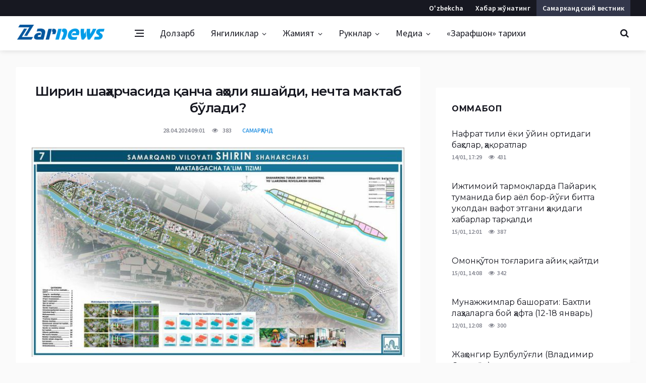

--- FILE ---
content_type: text/html; charset=UTF-8
request_url: https://zarnews.uz/post/shirin-shaharchasida-qancha-aholi-yashaydi-nechta-maktab-boladi
body_size: 11451
content:
<!DOCTYPE html>
<html lang="uz">
<head>
    <meta charset="UTF-8">
    <meta http-equiv="X-UA-Compatible" content="IE=edge">
    <meta name="viewport" content="width=device-width, initial-scale=1, maximum-scale=1, user-scalable=no">

    <meta property="og:url" content="https://zarnews.uz/post/shirin-shaharchasida-qancha-aholi-yashaydi-nechta-maktab-boladi">
    <meta property="og:title" content="Ширин шаҳарчасида қанча аҳоли яшайди, нечта мактаб бўлади?">
    <meta property="og:description" content="Ширин шаҳарчасининг мастер режасига асосан массивда 12-52 қаватли тураржойлар қурилиб, 180 минг аҳоли истиқомат қилиши">
    <meta property="og:image" content="https://static.zarnews.uz/crop/c/0/736_736_80_c0ba222aa6a38bd6b1c8a818cb26912e.jpg?img=self&v=1714276923">
    <meta property="og:type" content="article"/>

    <meta name="description" content="Ширин шаҳарчасининг мастер режасига асосан массивда 12-52 қаватли тураржойлар қурилиб, 180 минг аҳоли истиқомат қилиши">
    <meta name="keywords" content="аҳоли сони, Ширин массиви">

    <link rel="apple-touch-icon" sizes="180x180" href="https://static.zarnews.uz/assets/6acbb2c1/img/favicon/apple-touch-icon.png">
    <link rel="icon" type="image/png" sizes="32x32" href="https://static.zarnews.uz/assets/6acbb2c1/img/favicon/favicon-32x32.png">
    <link rel="icon" type="image/png" sizes="16x16" href="https://static.zarnews.uz/assets/6acbb2c1/img/favicon/favicon-16x16.png">
    <link rel="manifest" href="https://static.zarnews.uz/assets/6acbb2c1/img/favicon/site.webmanifest">
    <link rel="mask-icon" href="https://static.zarnews.uz/assets/6acbb2c1/img/favicon/safari-pinned-tab.svg" color="#5bbad5">
    <meta name="msapplication-TileColor" content="#2b5797">
    <meta name="theme-color" content="#2D95E3">

    <link rel="canonical" href="https://zarnews.uz/post/shirin-shaharchasida-qancha-aholi-yashaydi-nechta-maktab-boladi"/>

    <title>Ширин шаҳарчасида қанча аҳоли яшайди, нечта мактаб бўлади? - zarnews.uz</title>

    <meta name="csrf-param" content="_csrf">
<meta name="csrf-token" content="MtzdOiWhSAel-jmwI1iAju167oWnPf69R35dLu0Apbt0i5prdPApb5DDXMlOHOrG2jLYs8VSt4QKIQR72nrm1w==">

<link href="https://static.zarnews.uz/assets/6c9b27c9/css/style.css?v=1561656128" rel="stylesheet">
<link href="https://fonts.googleapis.com/css?family=Montserrat:400,500,600,700%7CSource+Sans+Pro:400,600,700" rel="stylesheet">
<link href="https://static.zarnews.uz/assets/6acbb2c1/css/bootstrap.min.css?v=1545387134" rel="stylesheet">
<link href="https://static.zarnews.uz/assets/6acbb2c1/css/animation.css?v=1545658301" rel="stylesheet">
<link href="https://static.zarnews.uz/assets/6acbb2c1/css/fontello.css?v=1546946867" rel="stylesheet">
<link href="https://static.zarnews.uz/assets/6acbb2c1/css/fontello-ie7.css?v=1546946867" rel="stylesheet">
<link href="https://static.zarnews.uz/assets/6acbb2c1/css/style.min.css?v=1545992923" rel="stylesheet">
<link href="https://static.zarnews.uz/assets/6acbb2c1/css/custom.css?v=1588964017" rel="stylesheet">
<script>var globalVars={"l":"cy-UZ","a":"https:\/\/api.zarnews.uz\/v1","d":false,"typo":"\/site\/typo","m":{"typo":"Iltimos xatoni belgilang!"},"u":"8c4fb48c42febd7353950bbcd9f9d3d6","p":"662dc991f2750850b21afab4","c":"5c0a33f82e9a8301b902fe62"};</script>    <script src="https://static.zarnews.uz/assets/6acbb2c1/js/lazysizes.min.js"></script>
</head>
<body class="bg-light style-default style-rounded">
<div class="loader-mask">
    <div class="loader">
        <div></div>
    </div>
</div>
<div class="content-overlay"></div>
<header class="sidenav" id="sidenav">
    <div class="sidenav__switch">
        <ul class="mobile_menu">
                                                <li><a href="https://zarnews.uz/uz/">O'zbekcha</a></li>
                
                <li class="domain">
                    <a href="https://sv.zarnews.uz/">Самаркандский вестник</a>
                </li>

                    </ul>
    </div>
    <!-- close -->
    <div class="sidenav__close">
        <button class="sidenav__close-button" id="sidenav__close-button" aria-label="close sidenav">
            <i class="ui-close sidenav__close-icon"></i>
        </button>
    </div>

    <!-- Nav -->
    <nav class="sidenav__menu-container">
        <ul class="sidenav__menu" role="menubar">
            <li>
                <a href="/yangiliklar" class="sidenav__menu-url">
                    Барчаси                </a>
            </li>
                            <li>
                    <a href="https://zarnews.uz/dolzarb" class="sidenav__menu-url">
                        Долзарб                    </a>

                                    </li>
                            <li>
                    <a href="https://zarnews.uz/yangiliklar" class="sidenav__menu-url">
                        Янгиликлар                    </a>

                                            <button class="sidenav__menu-toggle"
                                aria-haspopup="true"
                                aria-label="Open dropdown">
                            <i class="ui-arrow-down"></i>
                        </button>
                        <ul class="sidenav__menu-dropdown">
                                                                                            <li>
                                    <a class="sidenav__menu-url" href="https://zarnews.uz/samarqand">
                                        Самарқанд                                    </a>
                                </li>
                                                                                            <li>
                                    <a class="sidenav__menu-url" href="https://zarnews.uz/ozbekiston">
                                        Ўзбекистон                                    </a>
                                </li>
                                                                                            <li>
                                    <a class="sidenav__menu-url" href="https://zarnews.uz/xorij">
                                        Хориж                                    </a>
                                </li>
                                                                                            <li>
                                    <a class="sidenav__menu-url" href="https://zarnews.uz/siyosat">
                                        Сиёсат                                    </a>
                                </li>
                                                                                            <li>
                                    <a class="sidenav__menu-url" href="https://zarnews.uz/iqtisodiyot">
                                        Иқтисодиёт                                    </a>
                                </li>
                                                                                            <li>
                                    <a class="sidenav__menu-url" href="https://zarnews.uz/qishloq-xojaligi">
                                        Қишлоқ хўжалиги                                    </a>
                                </li>
                                                    </ul>
                                    </li>
                            <li>
                    <a href="https://zarnews.uz/jamiyat" class="sidenav__menu-url">
                        Жамият                    </a>

                                            <button class="sidenav__menu-toggle"
                                aria-haspopup="true"
                                aria-label="Open dropdown">
                            <i class="ui-arrow-down"></i>
                        </button>
                        <ul class="sidenav__menu-dropdown">
                                                                                            <li>
                                    <a class="sidenav__menu-url" href="https://zarnews.uz/ta-lim">
                                        Таълим                                    </a>
                                </li>
                                                                                            <li>
                                    <a class="sidenav__menu-url" href="https://zarnews.uz/madaniyat">
                                        Маданият                                    </a>
                                </li>
                                                                                            <li>
                                    <a class="sidenav__menu-url" href="https://zarnews.uz/salomatlik">
                                        Саломатлик                                    </a>
                                </li>
                                                                                            <li>
                                    <a class="sidenav__menu-url" href="https://zarnews.uz/hodisa">
                                        Ҳодиса                                    </a>
                                </li>
                                                                                            <li>
                                    <a class="sidenav__menu-url" href="https://zarnews.uz/sport-xabarlari">
                                        Спорт                                    </a>
                                </li>
                                                                                            <li>
                                    <a class="sidenav__menu-url" href="https://zarnews.uz/sayohat">
                                        Саёҳат                                    </a>
                                </li>
                                                                                            <li>
                                    <a class="sidenav__menu-url" href="https://zarnews.uz/afisha">
                                        Афиша                                    </a>
                                </li>
                                                                                            <li>
                                    <a class="sidenav__menu-url" href="https://zarnews.uz/qonun-va-hujjatlar">
                                        Қонун ва ҳужжатлар                                    </a>
                                </li>
                                                                                            <li>
                                    <a class="sidenav__menu-url" href="https://zarnews.uz/yo-riqnoma">
                                        Йўриқнома                                    </a>
                                </li>
                                                    </ul>
                                    </li>
                            <li>
                    <a href="https://zarnews.uz/ruknlar" class="sidenav__menu-url">
                        Рукнлар                    </a>

                                            <button class="sidenav__menu-toggle"
                                aria-haspopup="true"
                                aria-label="Open dropdown">
                            <i class="ui-arrow-down"></i>
                        </button>
                        <ul class="sidenav__menu-dropdown">
                                                                                            <li>
                                    <a class="sidenav__menu-url" href="https://zarnews.uz/saylov">
                                        Сайлов                                    </a>
                                </li>
                                                                                            <li>
                                    <a class="sidenav__menu-url" href="https://zarnews.uz/mutolaa">
                                        Мутолаа                                    </a>
                                </li>
                                                                                            <li>
                                    <a class="sidenav__menu-url" href="https://zarnews.uz/maslahat">
                                        Маслаҳат                                    </a>
                                </li>
                                                                                            <li>
                                    <a class="sidenav__menu-url" href="https://zarnews.uz/soragan-edingiz">
                                        Сўраган эдингиз                                    </a>
                                </li>
                                                                                            <li>
                                    <a class="sidenav__menu-url" href="https://zarnews.uz/zarnewsda-suhbat">
                                        Zarnews'да суҳбат                                    </a>
                                </li>
                                                                                            <li>
                                    <a class="sidenav__menu-url" href="https://zarnews.uz/jinoyatvajazo">
                                        Жиноят ва жазо                                    </a>
                                </li>
                                                                                            <li>
                                    <a class="sidenav__menu-url" href="https://zarnews.uz/tijorat">
                                        Тижорат                                    </a>
                                </li>
                                                                                                                            <li>
                                    <a class="sidenav__menu-url" href="https://zarnews.uz/oqing-qiziq">
                                        Ўқинг, қизиқ!                                    </a>
                                </li>
                                                                                            <li>
                                    <a class="sidenav__menu-url" href="https://zarnews.uz/covid-19">
                                        COVID-19                                    </a>
                                </li>
                                                    </ul>
                                    </li>
                            <li>
                    <a href="https://zarnews.uz/media" class="sidenav__menu-url">
                        Медиа                    </a>

                                            <button class="sidenav__menu-toggle"
                                aria-haspopup="true"
                                aria-label="Open dropdown">
                            <i class="ui-arrow-down"></i>
                        </button>
                        <ul class="sidenav__menu-dropdown">
                                                                                            <li>
                                    <a class="sidenav__menu-url" href="https://zarnews.uz/fotoxabarlar">
                                        Фотохабарлар                                    </a>
                                </li>
                                                                                            <li>
                                    <a class="sidenav__menu-url" href="https://zarnews.uz/videoxabarlar">
                                        Видеохабарлар                                    </a>
                                </li>
                                                                                            <li>
                                    <a class="sidenav__menu-url" href="https://zarnews.uz/audioxabarlar">
                                        Аудио хабарлар                                    </a>
                                </li>
                                                    </ul>
                                    </li>
                            <li>
                    <a href="https://zarnews.uz/zarafshon-tarixi" class="sidenav__menu-url">
                        «Зарафшон» тарихи                    </a>

                                    </li>
                    </ul>
    </nav>

    <div class="socials sidenav__socials">
        <div class="widget">
            <div class="row row-16">
    <div class="socials socials--large socials--rounded">
        <a target="_blank" href="https://play.google.com/store/apps/details?id=uz.zarnews.app" class="social social-android" aria-label="android">
            
        </a>
        <a target="_blank" href="http://facebook.com/zarnews.uz/" class="social social-facebook" aria-label="facebook">
            <i class="ui-facebook"></i>
        </a>
        <a target="_blank" href="https://t.me/zarnews_uz" class="social social-telegram" aria-label="telegram">
            <i class="ui-paper-plane"></i>
        </a>
        <a target="_blank" href="https://www.youtube.com/zarnewsuz" class="social social-youtube" aria-label="youtube">
            <i class="ui-youtube-play"></i>
        </a>

    </div>
</div>        </div>
    </div>
</header> <!-- end sidenav -->
<main class="main oh" id="main">
    <!--<div class="alert-info text-center py-2">
    <div class="container">
        <div class="row">
            <div class="col-lg-12">
                <div class="alert-box d-none" data-cookie="_and" data-count="1">
                <?/*= __('Android qurilmalar uchun {b}Zarnews.uz mobil ilovasi{bc}.', ['b' => "<strong>", 'bc' => "</strong>"]) */?>
                    <a href="https://play.google.com/store/apps/details?id=uz.zarnews.app" class="btn btn-lg btn-color ml-3">
                        <?/*= __('Yuklab olish') */?>
                    </a>
                    <span class="btn-close clickable ml-3">x</span>
                </div>
            </div>
        </div>
    </div>
</div>-->
<!-- Top Bar -->
<div class="top-bar d-none d-lg-block d-md-block">
    <div class="container">
        <div class="row">

            <!-- Top menu -->
            <div class="col-lg-6">

            </div>

            <!-- Socials -->
            <div class="col-lg-6 right">
                <ul class="top-menu top-menu-right">
                    
                        <li class="domain">
                            <a href="https://sv.zarnews.uz/">Самаркандский вестник</a>
                        </li>
                        <li>
                            <a href="/contact">Хабар жўнатинг</a>
                        </li>

                                                    <li>
                                <a href="/uz/post/shirin-shaharchasida-qancha-aholi-yashaydi-nechta-maktab-boladi">O'zbekcha</a>
                            </li>
                        
                    
                </ul>
            </div>

        </div>
    </div>
</div> <!-- end top bar -->
<!-- Navigation -->
<header class="nav">
    <div class="nav__holder nav--sticky">
        <div class="container relative">
            <div class="flex-parent">
                <!-- Side Menu Button -->
                <button class="nav-icon-toggle" id="nav-icon-toggle" aria-label="Open side menu">
                    <span class="nav-icon-toggle__box">
                      <span class="nav-icon-toggle__inner"></span>
                    </span>
                </button>

                <!-- Logo -->
                <a href="/" class="logo">
                                        <img class="logo__img" src="https://static.zarnews.uz/assets/6acbb2c1/img/logo_zarafshon.png"
                         alt="Zarafshon">
                </a>

                <!-- Nav-wrap -->
                <nav class="flex-child nav__wrap d-none d-lg-block">
                    <ul class="nav__menu">
                        <li>
                            <a href="/yangiliklar" class="feed">
                              <span class="nav-icon-toggle__box">
                                <span class="nav-icon-toggle__inner"></span>
                              </span>
                            </a>
                        </li>
                                                                                <li class="">
                                <a href="https://zarnews.uz/dolzarb">Долзарб</a>
                                                            </li>
                                                                                <li class="nav__dropdown">
                                <a href="https://zarnews.uz/yangiliklar">Янгиликлар</a>
                                                                    <ul class="nav__dropdown-menu">
                                                                                                                                <li>
                                                <a href="https://zarnews.uz/samarqand">
                                                    Самарқанд                                                </a>
                                            </li>
                                                                                                                                <li>
                                                <a href="https://zarnews.uz/ozbekiston">
                                                    Ўзбекистон                                                </a>
                                            </li>
                                                                                                                                <li>
                                                <a href="https://zarnews.uz/xorij">
                                                    Хориж                                                </a>
                                            </li>
                                                                                                                                <li>
                                                <a href="https://zarnews.uz/siyosat">
                                                    Сиёсат                                                </a>
                                            </li>
                                                                                                                                <li>
                                                <a href="https://zarnews.uz/iqtisodiyot">
                                                    Иқтисодиёт                                                </a>
                                            </li>
                                                                                                                                <li>
                                                <a href="https://zarnews.uz/qishloq-xojaligi">
                                                    Қишлоқ хўжалиги                                                </a>
                                            </li>
                                                                            </ul>
                                                            </li>
                                                                                <li class="nav__dropdown">
                                <a href="https://zarnews.uz/jamiyat">Жамият</a>
                                                                    <ul class="nav__dropdown-menu">
                                                                                                                                <li>
                                                <a href="https://zarnews.uz/ta-lim">
                                                    Таълим                                                </a>
                                            </li>
                                                                                                                                <li>
                                                <a href="https://zarnews.uz/madaniyat">
                                                    Маданият                                                </a>
                                            </li>
                                                                                                                                <li>
                                                <a href="https://zarnews.uz/salomatlik">
                                                    Саломатлик                                                </a>
                                            </li>
                                                                                                                                <li>
                                                <a href="https://zarnews.uz/hodisa">
                                                    Ҳодиса                                                </a>
                                            </li>
                                                                                                                                <li>
                                                <a href="https://zarnews.uz/sport-xabarlari">
                                                    Спорт                                                </a>
                                            </li>
                                                                                                                                <li>
                                                <a href="https://zarnews.uz/sayohat">
                                                    Саёҳат                                                </a>
                                            </li>
                                                                                                                                <li>
                                                <a href="https://zarnews.uz/afisha">
                                                    Афиша                                                </a>
                                            </li>
                                                                                                                                <li>
                                                <a href="https://zarnews.uz/qonun-va-hujjatlar">
                                                    Қонун ва ҳужжатлар                                                </a>
                                            </li>
                                                                                                                                <li>
                                                <a href="https://zarnews.uz/yo-riqnoma">
                                                    Йўриқнома                                                </a>
                                            </li>
                                                                            </ul>
                                                            </li>
                                                                                <li class="nav__dropdown">
                                <a href="https://zarnews.uz/ruknlar">Рукнлар</a>
                                                                    <ul class="nav__dropdown-menu">
                                                                                                                                <li>
                                                <a href="https://zarnews.uz/saylov">
                                                    Сайлов                                                </a>
                                            </li>
                                                                                                                                <li>
                                                <a href="https://zarnews.uz/mutolaa">
                                                    Мутолаа                                                </a>
                                            </li>
                                                                                                                                <li>
                                                <a href="https://zarnews.uz/maslahat">
                                                    Маслаҳат                                                </a>
                                            </li>
                                                                                                                                <li>
                                                <a href="https://zarnews.uz/soragan-edingiz">
                                                    Сўраган эдингиз                                                </a>
                                            </li>
                                                                                                                                <li>
                                                <a href="https://zarnews.uz/zarnewsda-suhbat">
                                                    Zarnews'да суҳбат                                                </a>
                                            </li>
                                                                                                                                <li>
                                                <a href="https://zarnews.uz/jinoyatvajazo">
                                                    Жиноят ва жазо                                                </a>
                                            </li>
                                                                                                                                <li>
                                                <a href="https://zarnews.uz/tijorat">
                                                    Тижорат                                                </a>
                                            </li>
                                                                                                                                                                            <li>
                                                <a href="https://zarnews.uz/oqing-qiziq">
                                                    Ўқинг, қизиқ!                                                </a>
                                            </li>
                                                                                                                                <li>
                                                <a href="https://zarnews.uz/covid-19">
                                                    COVID-19                                                </a>
                                            </li>
                                                                            </ul>
                                                            </li>
                                                                                <li class="nav__dropdown">
                                <a href="https://zarnews.uz/media">Медиа</a>
                                                                    <ul class="nav__dropdown-menu">
                                                                                                                                <li>
                                                <a href="https://zarnews.uz/fotoxabarlar">
                                                    Фотохабарлар                                                </a>
                                            </li>
                                                                                                                                <li>
                                                <a href="https://zarnews.uz/videoxabarlar">
                                                    Видеохабарлар                                                </a>
                                            </li>
                                                                                                                                <li>
                                                <a href="https://zarnews.uz/audioxabarlar">
                                                    Аудио хабарлар                                                </a>
                                            </li>
                                                                            </ul>
                                                            </li>
                                                                                <li class="">
                                <a href="https://zarnews.uz/zarafshon-tarixi">«Зарафшон» тарихи</a>
                                                            </li>
                                            </ul> <!-- end menu -->
                </nav> <!-- end nav-wrap -->

                <!-- Nav Right -->
                <div class="nav__right">
                    <!-- Search -->
                    <div class="nav__right-item nav__search">
                        <a href="#" class="nav__search-trigger" id="nav__search-trigger">
                            <i class="ui-search nav__search-trigger-icon"></i>
                        </a>
                        <div class="nav__search-box" id="nav__search-box">
                            <form class="nav__search-form" action="/search" method="get">
                                <input type="text" placeholder="Қидирув..."
                                       class="nav__search-input" name="q">
                                <button type="submit" class="search-button btn btn-lg btn-color btn-button">
                                    <i class="ui-search nav__search-icon"></i>
                                </button>
                            </form>
                        </div>
                    </div>

                </div> <!-- end nav right -->

            </div> <!-- end flex-parent -->
        </div> <!-- end container -->

    </div>
</header> <!-- end navigation -->

    <div class="container">
        <div class="row">
            <div class="col-md-12">
                            </div>
        </div>
    </div>
    <div class="main-container container mt-32" id="main-container">
    <div class="row">
        <div class="col-lg-8 blog__content mb-40">
            <div class="content-box">
    <article class="entry mb-0 ">

        <div class="single-post__entry-header entry__header">

                                        <h1 class="single-post__entry-title">
                    Ширин шаҳарчасида қанча аҳоли яшайди, нечта мактаб бўлади?                </h1>
                        <div class="entry__meta-holder">
                <ul class="entry__meta">
                    <li class="entry__meta-date">
                        28.04.2024 09:01                    </li>
                    <li class="entry__meta-views">
                        <i class="ui-eye"></i>
                        <span>383</span>
                    </li>
                                            <li class="entry__meta-comments">
                            <a href="https://zarnews.uz/samarqand">
                                Самарқанд                            </a>
                        </li>
                                    </ul>

            </div>
        </div> <!-- end entry header -->
                                <div class="entry__img-holder">
                                                            <img src="https://static.zarnews.uz/crop/c/0/720__80_c0ba222aa6a38bd6b1c8a818cb26912e.jpg?img=self&v=1714276923"
                             class="entry__img" alt="">
                                                                        </div>
        
        <div class="entry__article-wrap" id="entry__article-wrap">

            <!-- Share -->
            <div class="entry__share" id="entry__share" style="position: relative;">
                <div class="sticky-col" style="">
                    <!--noindex--><div class="socials socials--rounded socials--large"><a class="social social-telegram" href="https://telegram.me/share/url?url=https%3A%2F%2Fzarnews.uz%2Feeo" rel="noopener" role="sharer" target="_blank"><i class="ui-paper-plane"></i>Telegram</a><a class="social social-facebook" href="http://www.facebook.com/sharer.php?u=https%3A%2F%2Fzarnews.uz%2Feeo" rel="noopener" role="sharer" target="_blank"><i class="ui-facebook"></i>Facebook</a><a class="social social-twitter" href="http://twitter.com/share?url=https%3A%2F%2Fzarnews.uz%2Feeo&amp;text=%D0%A8%D0%B8%D1%80%D0%B8%D0%BD+%D1%88%D0%B0%D2%B3%D0%B0%D1%80%D1%87%D0%B0%D1%81%D0%B8%D0%BD%D0%B8%D0%BD%D0%B3+%D0%BC%D0%B0%D1%81%D1%82%D0%B5%D1%80+%D1%80%D0%B5%D0%B6%D0%B0%D1%81%D0%B8%D0%B3%D0%B0+%D0%B0%D1%81%D0%BE%D1%81%D0%B0%D0%BD+%D0%BC%D0%B0%D1%81%D1%81%D0%B8%D0%B2%D0%B4%D0%B0+12-52+%D2%9B%D0%B0%D0%B2%D0%B0%D1%82%D0%BB%D0%B8+%D1%82%D1%83%D1%80%D0%B0%D1%80%D0%B6%D0%BE%D0%B9%D0%BB%D0%B0%D1%80+%D2%9B%D1%83%D1%80%D0%B8%D0%BB%D0%B8%D0%B1%2C+180+%D0%BC%D0%B8%D0%BD%D0%B3+%D0%B0%D2%B3%D0%BE%D0%BB%D0%B8+%D0%B8%D1%81%D1%82%D0%B8%D2%9B%D0%BE%D0%BC%D0%B0%D1%82+%D2%9B%D0%B8%D0%BB%D0%B8%D1%88%D0%B8+%D0%BA%D1%9E%D0%B7%D0%B4%D0%B0+%D1%82%D1%83%D1%82%D0%B8%D0%BB%D0%B3%D0%B0%D0%BD.+%D0%9C%D0%B0%D1%8A%D0%BB%D1%83%D0%BC%D0%BE%D1%82+%D1%83%D1%87%D1%83%D0%BD+%D1%82%D0%B0%D2%9B%D2%9B%D0%BE%D1%81%D0%BB%D0%B0%D1%88..." rel="noopener" role="sharer" target="_blank"><i class="ui-twitter"></i>Twitter</a><a class="social social-odnoklassniki" href="https://connect.ok.ru/offer?url=https%3A%2F%2Fzarnews.uz%2Feeo&amp;title=%D0%A8%D0%B8%D1%80%D0%B8%D0%BD+%D1%88%D0%B0%D2%B3%D0%B0%D1%80%D1%87%D0%B0%D1%81%D0%B8%D0%B4%D0%B0+%D2%9B%D0%B0%D0%BD%D1%87%D0%B0+%D0%B0%D2%B3%D0%BE%D0%BB%D0%B8+%D1%8F%D1%88%D0%B0%D0%B9%D0%B4%D0%B8%2C+%D0%BD%D0%B5%D1%87%D1%82%D0%B0+%D0%BC%D0%B0%D0%BA%D1%82%D0%B0%D0%B1+%D0%B1%D1%9E%D0%BB%D0%B0%D0%B4%D0%B8%3F&amp;description=%D0%A8%D0%B8%D1%80%D0%B8%D0%BD+%D1%88%D0%B0%D2%B3%D0%B0%D1%80%D1%87%D0%B0%D1%81%D0%B8%D0%BD%D0%B8%D0%BD%D0%B3+%D0%BC%D0%B0%D1%81%D1%82%D0%B5%D1%80+%D1%80%D0%B5%D0%B6%D0%B0%D1%81%D0%B8%D0%B3%D0%B0+%D0%B0%D1%81%D0%BE%D1%81%D0%B0%D0%BD+%D0%BC%D0%B0%D1%81%D1%81%D0%B8%D0%B2%D0%B4%D0%B0+12-52+%D2%9B%D0%B0%D0%B2%D0%B0%D1%82%D0%BB%D0%B8+%D1%82%D1%83%D1%80%D0%B0%D1%80%D0%B6%D0%BE%D0%B9%D0%BB%D0%B0%D1%80+%D2%9B%D1%83%D1%80%D0%B8%D0%BB%D0%B8%D0%B1%2C+180+%D0%BC%D0%B8%D0%BD%D0%B3+%D0%B0%D2%B3%D0%BE%D0%BB%D0%B8+%D0%B8%D1%81%D1%82%D0%B8%D2%9B%D0%BE%D0%BC%D0%B0%D1%82+%D2%9B%D0%B8%D0%BB%D0%B8%D1%88%D0%B8+%D0%BA%D1%9E%D0%B7%D0%B4%D0%B0+%D1%82%D1%83%D1%82%D0%B8%D0%BB%D0%B3%D0%B0%D0%BD.+%D0%9C%D0%B0%D1%8A%D0%BB%D1%83%D0%BC%D0%BE%D1%82+%D1%83%D1%87%D1%83%D0%BD+%D1%82%D0%B0%D2%9B%D2%9B%D0%BE%D1%81%D0%BB%D0%B0%D1%88...&amp;imageUrl=https%3A%2F%2Fstatic.zarnews.uz%2Fcrop%2Fc%2F0%2F736_736_80_c0ba222aa6a38bd6b1c8a818cb26912e.jpg%3Fimg%3Dself%26v%3D1714276923" rel="noopener" role="sharer" target="_blank"><i class="ui-odnoklassniki"></i>Odnoklassniki</a></div><!--/noindex-->                </div>
            </div> <!-- share -->

            <div class="entry__article" id="">
                <p style="text-align: justify;">Ширин шаҳарчасининг мастер режасига асосан массивда 12-52 қаватли тураржойлар қурилиб, 180 минг аҳоли истиқомат қилиши кўзда тутилган. Маълумот учун таққослаш мумкин, Оқдарё туманда ҳозирги кунда 170 минг атрофида аҳоли истиқомат қилади.</p>
<p style="text-align: justify;">Ширин шаҳарчасида 1320 ва 1650 ўринли 12 та LEGO усулида умумтаълим мактаблари қурилади. Худди шундай 30 та 400 ўринли давлат боғчалари қурилиши режалаштирилган.</p>
<p style="text-align: justify;">Учта тиббиёт бирлашмаси, тўртта хусусий клиника, иккита олий ўқув юрти, иккита IT парк бўлади.</p>
<p style="text-align: justify;">Шаҳарчанинг умумий майдони қарийб 10 км узунликда бўлиб, 665 гектар майдонни эгаллайди. Жами бино ва иншоотлар шаҳарчанинг 20 фоизини ташкил <a href="https://t.me/shirinshaharchasi/29?single">қилади.</a>&nbsp;&nbsp;&nbsp;</p>                                <!-- tags -->
                                    <div class="entry__tags">
                        <i class="ui-tags"></i>
                        <span class="entry__tags-label">Теглар:</span>
                                                    <a href="/tag/aholi-soni" rel="tag">аҳоли сони</a>
                                                    <a href="/tag/shirin-massivi" rel="tag">Ширин массиви</a>
                                            </div><!-- Tags end -->
                            </div> <!-- end entry article -->
        </div> <!-- end entry article wrap -->
                <div class="text-center">
            <a href="https://t.me/zarnews_uz" target="_blank"
               class="d-block d-md-none d-lg-none btn btn-lg btn-color btn-wide btn-tg">
                <i class="ui-paper-plane"></i> <span>Каналга</span> қўшилинг <span>&nbsp</span>
            </a>
            <a href="https://t.me/zarnews_uz" target="_blank"
               class="d-none d-md-block d-lg-block btn btn-lg btn-color btn-wide btn-tg">
                <i class="ui-paper-plane"></i> Сўнгги янгиликлар <span>телеграм</span> каналимизда <span>&nbsp</span>
            </a>
        </div>

        <!-- Related Posts -->
        <section class="section related-posts mt-40 mb-0">
                                        <div class="title-wrap title-wrap--line title-wrap--pr">
                    <h3 class="section-title">Ўхшаш хабарлар</h3>
                </div>

                <!-- Slider -->
                <div id="owl-posts-3-items" class="owl-carousel owl-theme owl-carousel--arrows-outside">
                                            <article class="entry thumb thumb--size-1">
                            <div class="entry__img-holder thumb__img-holder"
                                 style="background-image: url(https://static.zarnews.uz/crop/9/7/230_200_80_978a62158aa51c1da1dac070b8d14d76.jpg?img=self&v=1740569102);">
                                <div class="bottom-gradient"></div>
                                <div class="thumb-text-holder">
                                    <h2 class="thumb-entry-title">
                                        <a href="https://zarnews.uz/post/kohna-kentning-yangi-durdonasi">Кўҳна кентнинг янги дурдонаси</a>
                                    </h2>
                                </div>
                                <a href="https://zarnews.uz/post/kohna-kentning-yangi-durdonasi" class="thumb-url"></a>
                            </div>
                        </article>
                                            <article class="entry thumb thumb--size-1">
                            <div class="entry__img-holder thumb__img-holder"
                                 style="background-image: url(https://static.zarnews.uz/crop/7/6/230_200_80_766a150310b38690c7ce39f7ef8738d5.jpg?img=self&v=1728998386);">
                                <div class="bottom-gradient"></div>
                                <div class="thumb-text-holder">
                                    <h2 class="thumb-entry-title">
                                        <a href="https://zarnews.uz/post/xitoyning-shinjon-tyanjin-savdo-palatasi-biznes-delegaciyasi-samarqandga-keldi">Хитойнинг Шинжон Тянжин савдо палатаси бизнес делегацияси Самарқандга келди</a>
                                    </h2>
                                </div>
                                <a href="https://zarnews.uz/post/xitoyning-shinjon-tyanjin-savdo-palatasi-biznes-delegaciyasi-samarqandga-keldi" class="thumb-url"></a>
                            </div>
                        </article>
                                            <article class="entry thumb thumb--size-1">
                            <div class="entry__img-holder thumb__img-holder"
                                 style="background-image: url(https://static.zarnews.uz/crop/0/3/230_200_80_039a4a6bbfe06702aa2be4591d6a6da4.jpg?img=self&v=1605411531);">
                                <div class="bottom-gradient"></div>
                                <div class="thumb-text-holder">
                                    <h2 class="thumb-entry-title">
                                        <a href="https://zarnews.uz/post/eng-kop-aholi-samarqand-viloyatining-qaysi-hududida-yashaydi">Энг кўп аҳоли Самарқанд вилоятининг қайси ҳудудида яшайди?</a>
                                    </h2>
                                </div>
                                <a href="https://zarnews.uz/post/eng-kop-aholi-samarqand-viloyatining-qaysi-hududida-yashaydi" class="thumb-url"></a>
                            </div>
                        </article>
                                            <article class="entry thumb thumb--size-1">
                            <div class="entry__img-holder thumb__img-holder"
                                 style="background-image: url(https://static.zarnews.uz/crop/0/9/230_200_80_09333f745f3e286ca7d8ec93223f294f.jpg?img=self&v=1595856514);">
                                <div class="bottom-gradient"></div>
                                <div class="thumb-text-holder">
                                    <h2 class="thumb-entry-title">
                                        <a href="https://zarnews.uz/post/yil-boshidan-ozbekiston-aholisi-qanchaga-kopaydi">Йил бошидан Ўзбекистон аҳолиси қанчага кўпайди?</a>
                                    </h2>
                                </div>
                                <a href="https://zarnews.uz/post/yil-boshidan-ozbekiston-aholisi-qanchaga-kopaydi" class="thumb-url"></a>
                            </div>
                        </article>
                                            <article class="entry thumb thumb--size-1">
                            <div class="entry__img-holder thumb__img-holder"
                                 style="background-image: url(https://static.zarnews.uz/crop/e/8/230_200_80_e8a75bb10ff302446a5fe521340d7c54.jpg?img=self&v=1582036702);">
                                <div class="bottom-gradient"></div>
                                <div class="thumb-text-holder">
                                    <h2 class="thumb-entry-title">
                                        <a href="https://zarnews.uz/post/ozbekiston-aholisi-34-million-kishidan-oshdi">Ўзбекистон аҳолиси 34 миллион кишидан ошди</a>
                                    </h2>
                                </div>
                                <a href="https://zarnews.uz/post/ozbekiston-aholisi-34-million-kishidan-oshdi" class="thumb-url"></a>
                            </div>
                        </article>
                                            <article class="entry thumb thumb--size-1">
                            <div class="entry__img-holder thumb__img-holder"
                                 style="background-image: url(https://static.zarnews.uz/crop/f/1/230_200_80_f1987de81d706f0f303c282cccdc1bb3.jpg?img=self&v=1582024975);">
                                <div class="bottom-gradient"></div>
                                <div class="thumb-text-holder">
                                    <h2 class="thumb-entry-title">
                                        <a href="https://zarnews.uz/post/samarqand-viloyatining-aholisi-kop-hududlari">Самарқанд вилоятининг аҳолиси кўп ҳудудлари</a>
                                    </h2>
                                </div>
                                <a href="https://zarnews.uz/post/samarqand-viloyatining-aholisi-kop-hududlari" class="thumb-url"></a>
                            </div>
                        </article>
                                    </div>
                        <div class="title-wrap title-wrap--line title-wrap--pr">
                <h3 class="section-title">Сўнгги янгиликлар</h3>
            </div>

            <div class="row category">
                                    <div class="col-lg-6 post-list-small__item ">
                        <article class="post-list-small__entry clearfix">
                            <div class="post-list-small__img-holder">
                                <div class="thumb-container thumb-70">
                                    <a href="https://zarnews.uz/post/umrim-boyi-hamroh-boldi-dost-hamda-raqib">

                                        <img data-src="https://static.zarnews.uz/crop/b/e/150_100_80_be0512366ff194fb2d947a76253babc8.jpg?img=self&v=1768643229"
                                             src="https://static.zarnews.uz/assets/6acbb2c1/img/img-placeholder.png"
                                             class="lazyload">
                                    </a>
                                </div>
                            </div>
                            <div class="post-list-small__body">
                                <h3 class="post-list-small__entry-title">
                                    <a href="https://zarnews.uz/post/umrim-boyi-hamroh-boldi-dost-hamda-raqib">
                                        “Умрим бўйи ҳамроҳ бўлди дўст ҳамда рақиб”                                    </a>
                                </h3>
                                <ul class="entry__meta">
                                    <li class="entry__meta-date">
                                        Кеча, 14:46                                    </li>
                                    <li class="entry__meta-author">
                                        <a href="https://zarnews.uz/mutolaa">
                                            Мутолаа                                        </a>
                                    </li>
                                </ul>
                            </div>
                        </article>
                    </div>
                                    <div class="col-lg-6 post-list-small__item ">
                        <article class="post-list-small__entry clearfix">
                            <div class="post-list-small__img-holder">
                                <div class="thumb-container thumb-70">
                                    <a href="https://zarnews.uz/post/munajjimlar-bashorat-qiladi-19-25-yanvar">

                                        <img data-src="https://static.zarnews.uz/crop/6/d/150_100_80_6d65b92b3d8b9330a31a9586ebb0b4db.jpg?img=self&v=1768643134"
                                             src="https://static.zarnews.uz/assets/6acbb2c1/img/img-placeholder.png"
                                             class="lazyload">
                                    </a>
                                </div>
                            </div>
                            <div class="post-list-small__body">
                                <h3 class="post-list-small__entry-title">
                                    <a href="https://zarnews.uz/post/munajjimlar-bashorat-qiladi-19-25-yanvar">
                                        Мунажжимлар башорат қилади (19-25 январь)                                    </a>
                                </h3>
                                <ul class="entry__meta">
                                    <li class="entry__meta-date">
                                        Кеча, 14:45                                    </li>
                                    <li class="entry__meta-author">
                                        <a href="https://zarnews.uz/oqing-qiziq">
                                            Ўқинг, қизиқ!                                        </a>
                                    </li>
                                </ul>
                            </div>
                        </article>
                    </div>
                                    <div class="col-lg-6 post-list-small__item ">
                        <article class="post-list-small__entry clearfix">
                            <div class="post-list-small__img-holder">
                                <div class="thumb-container thumb-70">
                                    <a href="https://zarnews.uz/post/janjalchi-ayol-donishmand-uchun-saboq">

                                        <img data-src="https://static.zarnews.uz/crop/d/2/150_100_80_d2ab4f9764ce842ea12880a3b8a87a9e.jpg?img=self&v=1768642862"
                                             src="https://static.zarnews.uz/assets/6acbb2c1/img/img-placeholder.png"
                                             class="lazyload">
                                    </a>
                                </div>
                            </div>
                            <div class="post-list-small__body">
                                <h3 class="post-list-small__entry-title">
                                    <a href="https://zarnews.uz/post/janjalchi-ayol-donishmand-uchun-saboq">
                                        Жанжалчи аёл — донишманд учун сабоқ                                    </a>
                                </h3>
                                <ul class="entry__meta">
                                    <li class="entry__meta-date">
                                        Кеча, 14:41                                    </li>
                                    <li class="entry__meta-author">
                                        <a href="https://zarnews.uz/mutolaa">
                                            Мутолаа                                        </a>
                                    </li>
                                </ul>
                            </div>
                        </article>
                    </div>
                                    <div class="col-lg-6 post-list-small__item ">
                        <article class="post-list-small__entry clearfix">
                            <div class="post-list-small__img-holder">
                                <div class="thumb-container thumb-70">
                                    <a href="https://zarnews.uz/post/elektr-energiyasi-tolovingizga-cheklov-ornatildimi">

                                        <img data-src="https://static.zarnews.uz/crop/7/b/150_100_80_7b7c1fa8d2039577a5d44ab2779a8c7c.jpg?img=self&v=1768642617"
                                             src="https://static.zarnews.uz/assets/6acbb2c1/img/img-placeholder.png"
                                             class="lazyload">
                                    </a>
                                </div>
                            </div>
                            <div class="post-list-small__body">
                                <h3 class="post-list-small__entry-title">
                                    <a href="https://zarnews.uz/post/elektr-energiyasi-tolovingizga-cheklov-ornatildimi">
                                        Электр энергияси тўловингизга чеклов ўрнатилдими?                                    </a>
                                </h3>
                                <ul class="entry__meta">
                                    <li class="entry__meta-date">
                                        Кеча, 14:37                                    </li>
                                    <li class="entry__meta-author">
                                        <a href="https://zarnews.uz/samarqand">
                                            Самарқанд                                        </a>
                                    </li>
                                </ul>
                            </div>
                        </article>
                    </div>
                                    <div class="col-lg-6 post-list-small__item ">
                        <article class="post-list-small__entry clearfix">
                            <div class="post-list-small__img-holder">
                                <div class="thumb-container thumb-70">
                                    <a href="https://zarnews.uz/post/jomboy-suv-taminotida-quyosh-energiyasidan-foydalanilmoqda">

                                        <img data-src="https://static.zarnews.uz/crop/7/e/150_100_80_7e341bbe9df29239743365be129a6bde.jpg?img=self&v=1768642449"
                                             src="https://static.zarnews.uz/assets/6acbb2c1/img/img-placeholder.png"
                                             class="lazyload">
                                    </a>
                                </div>
                            </div>
                            <div class="post-list-small__body">
                                <h3 class="post-list-small__entry-title">
                                    <a href="https://zarnews.uz/post/jomboy-suv-taminotida-quyosh-energiyasidan-foydalanilmoqda">
                                        Жомбой сув таъминотида қуёш энергиясидан фойдаланилмоқда                                    </a>
                                </h3>
                                <ul class="entry__meta">
                                    <li class="entry__meta-date">
                                        Кеча, 14:34                                    </li>
                                    <li class="entry__meta-author">
                                        <a href="https://zarnews.uz/samarqand">
                                            Самарқанд                                        </a>
                                    </li>
                                </ul>
                            </div>
                        </article>
                    </div>
                                    <div class="col-lg-6 post-list-small__item ">
                        <article class="post-list-small__entry clearfix">
                            <div class="post-list-small__img-holder">
                                <div class="thumb-container thumb-70">
                                    <a href="https://zarnews.uz/post/samarqandda-tashqi-reklamalarni-tartibga-solishga-jiddiy-kirishildi">

                                        <img data-src="https://static.zarnews.uz/crop/c/a/150_100_80_cad7283b2430df9d3a2ec6e77046ff48.jpeg?img=self&v=1768640172"
                                             src="https://static.zarnews.uz/assets/6acbb2c1/img/img-placeholder.png"
                                             class="lazyload">
                                    </a>
                                </div>
                            </div>
                            <div class="post-list-small__body">
                                <h3 class="post-list-small__entry-title">
                                    <a href="https://zarnews.uz/post/samarqandda-tashqi-reklamalarni-tartibga-solishga-jiddiy-kirishildi">
                                        Самарқандда ташқи рекламаларни тартибга солишга жиддий киришилди                                    </a>
                                </h3>
                                <ul class="entry__meta">
                                    <li class="entry__meta-date">
                                        17/01, 13:56                                    </li>
                                    <li class="entry__meta-author">
                                        <a href="https://zarnews.uz/samarqand">
                                            Самарқанд                                        </a>
                                    </li>
                                </ul>
                            </div>
                        </article>
                    </div>
                            </div>
        </section> <!-- end related posts -->
    </article>
</div>
<script>

</script>        </div>

        <aside class="col-lg-4 sidebar sidebar--right ssbar">
            <aside class="widget widget_media_image">
                            </aside>

            <aside class="widget widget-popular-posts">
                <h4 class="widget-title">Оммабоп</h4>
                <ul class="post-list-small">
                                                                    <li class="post-list-small__item">
                            <article class="post-list-small__entry clearfix">

                                <div class="post-list-small__body">
                                    <h3 class="post-list-small__entry-title">
                                        <a href="https://zarnews.uz/post/nafrat-tili-yoki-oyin-ortidagi-bahslar-haqoratlar">
                                            Нафрат тили ёки ўйин ортидаги баҳслар, ҳақоратлар                                        </a>
                                    </h3>
                                    <ul class="entry__meta">

                                        <li class="entry__meta-date">
                                            14/01, 17:29                                        </li>
                                        <li class="entry__meta-author">
                                            <span class="ui-eye"></span> 431                                        </li>
                                    </ul>
                                </div>
                            </article>
                        </li>
                                                                    <li class="post-list-small__item">
                            <article class="post-list-small__entry clearfix">

                                <div class="post-list-small__body">
                                    <h3 class="post-list-small__entry-title">
                                        <a href="https://zarnews.uz/post/ijtimoiy-tarmoqlarda-payariq-tumanida-bir-ayol-bor-yogi-bitta-ukoldan-vafot-etgani-haqdagi-xabarlar-tarqaldi">
                                            Ижтимоий тармоқларда Пайариқ туманида бир аёл бор-йўғи битта уколдан вафот этгани ҳақидаги хабарлар тарқалди                                        </a>
                                    </h3>
                                    <ul class="entry__meta">

                                        <li class="entry__meta-date">
                                            15/01, 12:01                                        </li>
                                        <li class="entry__meta-author">
                                            <span class="ui-eye"></span> 387                                        </li>
                                    </ul>
                                </div>
                            </article>
                        </li>
                                                                    <li class="post-list-small__item">
                            <article class="post-list-small__entry clearfix">

                                <div class="post-list-small__body">
                                    <h3 class="post-list-small__entry-title">
                                        <a href="https://zarnews.uz/post/omonqoton-toglariga-ayiq-qaytdi">
                                            Омонқўтон тоғларига айиқ қайтди                                        </a>
                                    </h3>
                                    <ul class="entry__meta">

                                        <li class="entry__meta-date">
                                            15/01, 14:08                                        </li>
                                        <li class="entry__meta-author">
                                            <span class="ui-eye"></span> 342                                        </li>
                                    </ul>
                                </div>
                            </article>
                        </li>
                                                                    <li class="post-list-small__item">
                            <article class="post-list-small__entry clearfix">

                                <div class="post-list-small__body">
                                    <h3 class="post-list-small__entry-title">
                                        <a href="https://zarnews.uz/post/munajjimlarbashorati-baxtli-lahzalarga-boyhafta">
                                            Мунажжимлар башорати: Бахтли лаҳзаларга бой ҳафта (12-18 январь)                                        </a>
                                    </h3>
                                    <ul class="entry__meta">

                                        <li class="entry__meta-date">
                                            12/01, 12:08                                        </li>
                                        <li class="entry__meta-author">
                                            <span class="ui-eye"></span> 300                                        </li>
                                    </ul>
                                </div>
                            </article>
                        </li>
                                                                    <li class="post-list-small__item">
                            <article class="post-list-small__entry clearfix">

                                <div class="post-list-small__body">
                                    <h3 class="post-list-small__entry-title">
                                        <a href="https://zarnews.uz/post/jahongir-bulbulogli-vladimir-solovyov-sindromi">
                                            Жаҳонгир Булбулўғли (Владимир Соловёв) синдроми                                        </a>
                                    </h3>
                                    <ul class="entry__meta">

                                        <li class="entry__meta-date">
                                            14/01, 17:43                                        </li>
                                        <li class="entry__meta-author">
                                            <span class="ui-eye"></span> 298                                        </li>
                                    </ul>
                                </div>
                            </article>
                        </li>
                                                                    <li class="post-list-small__item">
                            <article class="post-list-small__entry clearfix">

                                <div class="post-list-small__body">
                                    <h3 class="post-list-small__entry-title">
                                        <a href="https://zarnews.uz/post/albert-eynshteynning-baxtli-hayot-uchun-dono-va-juda-qimmat-formulasi">
                                            Альберт Эйнштейннинг бахтли ҳаёт учун доно ва жуда қиммат(!) формуласи                                        </a>
                                    </h3>
                                    <ul class="entry__meta">

                                        <li class="entry__meta-date">
                                            16/01, 18:29                                        </li>
                                        <li class="entry__meta-author">
                                            <span class="ui-eye"></span> 273                                        </li>
                                    </ul>
                                </div>
                            </article>
                        </li>
                                    </ul>
                <hr>
                <div class="widget-socials">
                    <div class="row row-16">
    <div class="socials socials--large socials--rounded">
        <a target="_blank" href="https://play.google.com/store/apps/details?id=uz.zarnews.app" class="social social-android" aria-label="android">
            
        </a>
        <a target="_blank" href="http://facebook.com/zarnews.uz/" class="social social-facebook" aria-label="facebook">
            <i class="ui-facebook"></i>
        </a>
        <a target="_blank" href="https://t.me/zarnews_uz" class="social social-telegram" aria-label="telegram">
            <i class="ui-paper-plane"></i>
        </a>
        <a target="_blank" href="https://www.youtube.com/zarnewsuz" class="social social-youtube" aria-label="youtube">
            <i class="ui-youtube-play"></i>
        </a>

    </div>
</div>                </div>
            </aside>
            <aside class="widget widget_media_image">
                            </aside>
                    </aside>
    </div>
</div>
        <footer class="footer footer--dark">
        <div class="container">
            <div class="footer__widgets">
                <div class="row">
                    <div class="col-lg-5">
                        <aside class="widget widget_nav_menu">
                            <h4 class="widget-title">Zarnews.uz</h4>
                            <div class="widget" style="padding-right: 20px">
                                <p>

</p>
<p>
Таҳририят манзили: 140100, Самарқанд шаҳри, У. Турсунов кўчаси, 80-уй.<br>
Телефон: (0 366) 233-91-51, 233-91-52, факс: 233-91-56<br>
Э-почта: <a href="info@zarnews.uz">инфо@зарневс.уз</a>
</p>
<p class="error-note">
    Хато топдингизми? Хато матнни белгилаб <code>SТРЛ+ЭНТЕР</code> тугмасини босинг.
</p>
                            </div>

                        </aside>
                    </div>

                    <div class="col-lg-3">
                        <aside class="widget widget_nav_menu">
                            <h4 class="widget-title">Бўлимлар</h4>
                            <ul class="categories">
                                                                    <li>
                                        <a href="https://zarnews.uz/samarqand">
                                            Самарқанд <span>1153</span>
                                        </a>
                                    </li>
                                                                    <li>
                                        <a href="https://zarnews.uz/ozbekiston">
                                            Ўзбекистон <span>256</span>
                                        </a>
                                    </li>
                                                                    <li>
                                        <a href="https://zarnews.uz/jamiyat">
                                            Жамият <span>169</span>
                                        </a>
                                    </li>
                                                                    <li>
                                        <a href="https://zarnews.uz/mutolaa">
                                            Мутолаа <span>164</span>
                                        </a>
                                    </li>
                                                                    <li>
                                        <a href="https://zarnews.uz/afisha">
                                            Афиша <span>105</span>
                                        </a>
                                    </li>
                                                                    <li>
                                        <a href="https://zarnews.uz/dolzarb">
                                            Долзарб <span>74</span>
                                        </a>
                                    </li>
                                                                    <li>
                                        <a href="https://zarnews.uz/iqtisodiyot">
                                            Иқтисодиёт <span>72</span>
                                        </a>
                                    </li>
                                                            </ul>
                        </aside>
                    </div>


                    <div class="col-lg-4">
                        <aside class="widget widget_tag_cloud  mb-40">
                            <h4 class="widget-title">Теглар</h4>
                            <div class="tagcloud">
                                                                    <a href="/tag/oqdaryo">Оқдарё</a>
                                                                    <a href="/tag/yth">ЙТҲ</a>
                                                                    <a href="/tag/omonqo-ton">Омонқўтон</a>
                                                                    <a href="/tag/futbol">Футбол</a>
                                                                    <a href="/tag/chiqindi">чиқинди</a>
                                                                    <a href="/tag/moskva">Москва</a>
                                                                    <a href="/tag/kadrlar">кадрлар</a>
                                                                    <a href="/tag/janubiy-koreya">Жанубий Корея</a>
                                                                    <a href="/tag/afrosiyob-poyezdi">"Афросиёб" поезди</a>
                                                                    <a href="/tag/tungi-yoritgichlar">тунги ёритгичлар</a>
                                                                    <a href="/tag/migrantlar">мигрантлар</a>
                                                                    <a href="/tag/vertolyot">вертолёт</a>
                                                            </div>
                        </aside>
                        <div class="widget">
                            <div class="row row-16">
    <div class="socials socials--large socials--rounded">
        <a target="_blank" href="https://play.google.com/store/apps/details?id=uz.zarnews.app" class="social social-android" aria-label="android">
            
        </a>
        <a target="_blank" href="http://facebook.com/zarnews.uz/" class="social social-facebook" aria-label="facebook">
            <i class="ui-facebook"></i>
        </a>
        <a target="_blank" href="https://t.me/zarnews_uz" class="social social-telegram" aria-label="telegram">
            <i class="ui-paper-plane"></i>
        </a>
        <a target="_blank" href="https://www.youtube.com/zarnewsuz" class="social social-youtube" aria-label="youtube">
            <i class="ui-youtube-play"></i>
        </a>

    </div>
</div>                        </div>
                    </div>


                </div>

                <div class="row">


                </div> <!-- end row -->
            </div> <!-- end footer widgets -->
        </div> <!-- end container -->

        <div class="footer__bottom footer__bottom--dark">
            <div class="container text-center">
                <ul class="footer__nav-menu footer__nav-menu--1">
                    <li><a href="/page/redaksiya">Таҳририят</a></li>
                    <li><a href="/page/reklama">Реклама</a></li>
                    <li><a href="/contact">Хабар жўнатинг</a></li>
                    <li><a href="/contact">Алоқа</a> <span
                                class="age_warning">18+</span></li>
                </ul>
                <div class="row">
                    <div class="col-lg-1"></div>
                    <div class="col-lg-10 col-sm-12">
                        <p class="copyright">
                            © 2012 - 2026                            &nbsp;Сайт электрон оммавий ахборот воситаси сифатида Ўзбекистон матбуот ва ахборот агентлигидан 2018 йил 12 февралда 1217-сонли гувоҳнома билан рўйхатдан ўтган. Материаллардан тўлиқ ёки қисман фойдаланилганда веб-сайт манзили кўрсатилиши шарт!
                            <br><br><a href="http://activemedia.uz" target="_blank">ActiveMedia Solutions</a> томонидан ишлаб чиқилган                        </p>
                    </div>
                </div>
                <a href="https://sammi.uz/uz" style="opacity: 0">Samarqand davlat meditsina instituti</a>
            </div>
        </div> <!-- end footer bottom -->
    </footer>

    <div id="back-to-top">
        <a href="#top" aria-label="Go to top"><i class="ui-arrow-up"></i></a>
    </div>
</main>
<div id="error_container" class="error_message">
    <div class="error_content">
    </div>
</div>
<script src="https://static.zarnews.uz/assets/6acbb2c1/js/jquery.min.js?v=1545387134"></script>
<script src="https://static.zarnews.uz/assets/6e5fab48/yii.js?v=1585255349"></script>
<script src="https://static.zarnews.uz/assets/6acbb2c1/js/bootstrap.min.js?v=1545387134"></script>
<script src="https://static.zarnews.uz/assets/6acbb2c1/js/easing.min.js?v=1545387134"></script>
<script src="https://static.zarnews.uz/assets/6acbb2c1/js/owl-carousel.min.js?v=1545387134"></script>
<script src="https://static.zarnews.uz/assets/6acbb2c1/js/flickity.pkgd.min.js?v=1545387134"></script>
<script src="https://static.zarnews.uz/assets/6acbb2c1/js/jquery.newsTicker.min.js?v=1545387134"></script>
<script src="https://static.zarnews.uz/assets/6acbb2c1/js/jquery.sticky-kit.min.js?v=1545387134"></script>
<script src="https://static.zarnews.uz/assets/6acbb2c1/js/modernizr.min.js?v=1545387134"></script>
<script src="https://static.zarnews.uz/assets/6acbb2c1/js/theia-sticky-sidebar.min.js?v=1545992923"></script>
<script src="https://static.zarnews.uz/assets/6acbb2c1/js/scripts.min.js?v=1564477658"></script>
<script src="https://static.zarnews.uz/assets/6acbb2c1/js/custom.js?v=1588964017"></script><!-- Global site tag (gtag.js) - Google Analytics -->
<script async src="https://www.googletagmanager.com/gtag/js?id=UA-131034062-1"></script>
<script>
    window.dataLayer = window.dataLayer || [];

    function gtag() {
        dataLayer.push(arguments);
    }

    gtag('js', new Date());

    gtag('config', 'UA-131034062-1');
</script>
</body>
</html>


--- FILE ---
content_type: text/css
request_url: https://static.zarnews.uz/assets/6acbb2c1/css/fontello-ie7.css?v=1546946867
body_size: 1150
content:
[class^="ui-"], [class*=" ui-"] {
  font-family: 'fontello';
  font-style: normal;
  font-weight: normal;
 
  /* fix buttons height */
  line-height: 1em;
 
  /* you can be more comfortable with increased icons size */
  /* font-size: 120%; */
}
 
.ui-fa-chevron-down { *zoom: expression( this.runtimeStyle['zoom'] = '1', this.innerHTML = '&#xe800;&nbsp;'); }
.ui-fa-chevron-up { *zoom: expression( this.runtimeStyle['zoom'] = '1', this.innerHTML = '&#xe801;&nbsp;'); }
.ui-fa-pencil { *zoom: expression( this.runtimeStyle['zoom'] = '1', this.innerHTML = '&#xe802;&nbsp;'); }
.ui-fa-map-marker { *zoom: expression( this.runtimeStyle['zoom'] = '1', this.innerHTML = '&#xe803;&nbsp;'); }
.ui-fa-chevron-left { *zoom: expression( this.runtimeStyle['zoom'] = '1', this.innerHTML = '&#xe804;&nbsp;'); }
.ui-fa-chevron-right { *zoom: expression( this.runtimeStyle['zoom'] = '1', this.innerHTML = '&#xe805;&nbsp;'); }
.ui-fa-refresh { *zoom: expression( this.runtimeStyle['zoom'] = '1', this.innerHTML = '&#xe806;&nbsp;'); }
.ui-fa-exclamation-triangle { *zoom: expression( this.runtimeStyle['zoom'] = '1', this.innerHTML = '&#xe807;&nbsp;'); }
.ui-fa-book { *zoom: expression( this.runtimeStyle['zoom'] = '1', this.innerHTML = '&#xe808;&nbsp;'); }
.ui-fa-chart { *zoom: expression( this.runtimeStyle['zoom'] = '1', this.innerHTML = '&#xe809;&nbsp;'); }
.ui-fa-thumbs-up { *zoom: expression( this.runtimeStyle['zoom'] = '1', this.innerHTML = '&#xe80a;&nbsp;'); }
.ui-fa-tags { *zoom: expression( this.runtimeStyle['zoom'] = '1', this.innerHTML = '&#xe80b;&nbsp;'); }
.ui-phone { *zoom: expression( this.runtimeStyle['zoom'] = '1', this.innerHTML = '&#xe80c;&nbsp;'); }
.ui-down-open { *zoom: expression( this.runtimeStyle['zoom'] = '1', this.innerHTML = '&#xe80d;&nbsp;'); }
.ui-left-open { *zoom: expression( this.runtimeStyle['zoom'] = '1', this.innerHTML = '&#xe80e;&nbsp;'); }
.ui-right-open { *zoom: expression( this.runtimeStyle['zoom'] = '1', this.innerHTML = '&#xe80f;&nbsp;'); }
.ui-up-open { *zoom: expression( this.runtimeStyle['zoom'] = '1', this.innerHTML = '&#xe810;&nbsp;'); }
.ui-left-open-mini { *zoom: expression( this.runtimeStyle['zoom'] = '1', this.innerHTML = '&#xe811;&nbsp;'); }
.ui-right-open-mini { *zoom: expression( this.runtimeStyle['zoom'] = '1', this.innerHTML = '&#xe812;&nbsp;'); }
.ui-up-open-mini { *zoom: expression( this.runtimeStyle['zoom'] = '1', this.innerHTML = '&#xe813;&nbsp;'); }
.ui-down-open-big { *zoom: expression( this.runtimeStyle['zoom'] = '1', this.innerHTML = '&#xe814;&nbsp;'); }
.ui-left-open-big { *zoom: expression( this.runtimeStyle['zoom'] = '1', this.innerHTML = '&#xe815;&nbsp;'); }
.ui-right-open-big { *zoom: expression( this.runtimeStyle['zoom'] = '1', this.innerHTML = '&#xe816;&nbsp;'); }
.ui-up-open-big { *zoom: expression( this.runtimeStyle['zoom'] = '1', this.innerHTML = '&#xe817;&nbsp;'); }
.ui-eye { *zoom: expression( this.runtimeStyle['zoom'] = '1', this.innerHTML = '&#xe818;&nbsp;'); }
.ui-clock { *zoom: expression( this.runtimeStyle['zoom'] = '1', this.innerHTML = '&#xe819;&nbsp;'); }
.ui-globe { *zoom: expression( this.runtimeStyle['zoom'] = '1', this.innerHTML = '&#xe81a;&nbsp;'); }
.ui-chart-line { *zoom: expression( this.runtimeStyle['zoom'] = '1', this.innerHTML = '&#xe81b;&nbsp;'); }
.ui-mail { *zoom: expression( this.runtimeStyle['zoom'] = '1', this.innerHTML = '&#xe81c;&nbsp;'); }
.ui-user { *zoom: expression( this.runtimeStyle['zoom'] = '1', this.innerHTML = '&#xe81d;&nbsp;'); }
.ui-login { *zoom: expression( this.runtimeStyle['zoom'] = '1', this.innerHTML = '&#xe81e;&nbsp;'); }
.ui-emo-happy { *zoom: expression( this.runtimeStyle['zoom'] = '1', this.innerHTML = '&#xe81f;&nbsp;'); }
.ui-android { *zoom: expression( this.runtimeStyle['zoom'] = '1', this.innerHTML = '&#xe820;&nbsp;'); }
.ui-plus { *zoom: expression( this.runtimeStyle['zoom'] = '1', this.innerHTML = '&#xe821;&nbsp;'); }
.ui-plus-1 { *zoom: expression( this.runtimeStyle['zoom'] = '1', this.innerHTML = '&#xe822;&nbsp;'); }
.ui-minus { *zoom: expression( this.runtimeStyle['zoom'] = '1', this.innerHTML = '&#xe823;&nbsp;'); }
.ui-minus-1 { *zoom: expression( this.runtimeStyle['zoom'] = '1', this.innerHTML = '&#xe824;&nbsp;'); }
.ui-trash-empty { *zoom: expression( this.runtimeStyle['zoom'] = '1', this.innerHTML = '&#xe825;&nbsp;'); }
.ui-cancel { *zoom: expression( this.runtimeStyle['zoom'] = '1', this.innerHTML = '&#xe826;&nbsp;'); }
.ui-close { *zoom: expression( this.runtimeStyle['zoom'] = '1', this.innerHTML = '&#xe827;&nbsp;'); }
.ui-ok { *zoom: expression( this.runtimeStyle['zoom'] = '1', this.innerHTML = '&#xe828;&nbsp;'); }
.ui-globe-1 { *zoom: expression( this.runtimeStyle['zoom'] = '1', this.innerHTML = '&#xe829;&nbsp;'); }
.ui-location { *zoom: expression( this.runtimeStyle['zoom'] = '1', this.innerHTML = '&#xe82a;&nbsp;'); }
.ui-gplus-1 { *zoom: expression( this.runtimeStyle['zoom'] = '1', this.innerHTML = '&#xe82b;&nbsp;'); }
.ui-comment { *zoom: expression( this.runtimeStyle['zoom'] = '1', this.innerHTML = '&#xe82c;&nbsp;'); }
.ui-phone-1 { *zoom: expression( this.runtimeStyle['zoom'] = '1', this.innerHTML = '&#xe82d;&nbsp;'); }
.ui-bookmark-empty { *zoom: expression( this.runtimeStyle['zoom'] = '1', this.innerHTML = '&#xe82e;&nbsp;'); }
.ui-picture { *zoom: expression( this.runtimeStyle['zoom'] = '1', this.innerHTML = '&#xe82f;&nbsp;'); }
.ui-down-open-mini { *zoom: expression( this.runtimeStyle['zoom'] = '1', this.innerHTML = '&#xe830;&nbsp;'); }
.ui-home { *zoom: expression( this.runtimeStyle['zoom'] = '1', this.innerHTML = '&#xe831;&nbsp;'); }
.ui-restaurant { *zoom: expression( this.runtimeStyle['zoom'] = '1', this.innerHTML = '&#xe832;&nbsp;'); }
.ui-info { *zoom: expression( this.runtimeStyle['zoom'] = '1', this.innerHTML = '&#xe833;&nbsp;'); }
.ui-doc { *zoom: expression( this.runtimeStyle['zoom'] = '1', this.innerHTML = '&#xe834;&nbsp;'); }
.ui-phone-outline { *zoom: expression( this.runtimeStyle['zoom'] = '1', this.innerHTML = '&#xe835;&nbsp;'); }
.ui-picture-outline { *zoom: expression( this.runtimeStyle['zoom'] = '1', this.innerHTML = '&#xe836;&nbsp;'); }
.ui-shop { *zoom: expression( this.runtimeStyle['zoom'] = '1', this.innerHTML = '&#xe837;&nbsp;'); }
.ui-cafe { *zoom: expression( this.runtimeStyle['zoom'] = '1', this.innerHTML = '&#xe838;&nbsp;'); }
.ui-fa-spinner-load { *zoom: expression( this.runtimeStyle['zoom'] = '1', this.innerHTML = '&#xe839;&nbsp;'); }
.ui-mobile { *zoom: expression( this.runtimeStyle['zoom'] = '1', this.innerHTML = '&#xe83a;&nbsp;'); }
.ui-spin1 { *zoom: expression( this.runtimeStyle['zoom'] = '1', this.innerHTML = '&#xe83b;&nbsp;'); }
.ui-town-hall { *zoom: expression( this.runtimeStyle['zoom'] = '1', this.innerHTML = '&#xe83c;&nbsp;'); }
.ui-search { *zoom: expression( this.runtimeStyle['zoom'] = '1', this.innerHTML = '&#xe83d;&nbsp;'); }
.ui-search-1 { *zoom: expression( this.runtimeStyle['zoom'] = '1', this.innerHTML = '&#xe83e;&nbsp;'); }
.ui-tree-2 { *zoom: expression( this.runtimeStyle['zoom'] = '1', this.innerHTML = '&#xe83f;&nbsp;'); }
.ui-heart-empty { *zoom: expression( this.runtimeStyle['zoom'] = '1', this.innerHTML = '&#xe840;&nbsp;'); }
.ui-heart { *zoom: expression( this.runtimeStyle['zoom'] = '1', this.innerHTML = '&#xe841;&nbsp;'); }
.ui-play { *zoom: expression( this.runtimeStyle['zoom'] = '1', this.innerHTML = '&#xe842;&nbsp;'); }
.ui-pause { *zoom: expression( this.runtimeStyle['zoom'] = '1', this.innerHTML = '&#xe843;&nbsp;'); }
.ui-volume { *zoom: expression( this.runtimeStyle['zoom'] = '1', this.innerHTML = '&#xe844;&nbsp;'); }
.ui-volume-off { *zoom: expression( this.runtimeStyle['zoom'] = '1', this.innerHTML = '&#xe845;&nbsp;'); }
.ui-volume-off-1 { *zoom: expression( this.runtimeStyle['zoom'] = '1', this.innerHTML = '&#xe846;&nbsp;'); }
.ui-volume-up { *zoom: expression( this.runtimeStyle['zoom'] = '1', this.innerHTML = '&#xe847;&nbsp;'); }
.ui-menu { *zoom: expression( this.runtimeStyle['zoom'] = '1', this.innerHTML = '&#xf008;&nbsp;'); }
.ui-twitter { *zoom: expression( this.runtimeStyle['zoom'] = '1', this.innerHTML = '&#xf099;&nbsp;'); }
.ui-facebook { *zoom: expression( this.runtimeStyle['zoom'] = '1', this.innerHTML = '&#xf09a;&nbsp;'); }
.ui-gplus { *zoom: expression( this.runtimeStyle['zoom'] = '1', this.innerHTML = '&#xf0d5;&nbsp;'); }
.ui-sort { *zoom: expression( this.runtimeStyle['zoom'] = '1', this.innerHTML = '&#xf0dc;&nbsp;'); }
.ui-sort-down { *zoom: expression( this.runtimeStyle['zoom'] = '1', this.innerHTML = '&#xf0dd;&nbsp;'); }
.ui-sort-up { *zoom: expression( this.runtimeStyle['zoom'] = '1', this.innerHTML = '&#xf0de;&nbsp;'); }
.ui-mail-alt { *zoom: expression( this.runtimeStyle['zoom'] = '1', this.innerHTML = '&#xf0e0;&nbsp;'); }
.ui-comment-empty { *zoom: expression( this.runtimeStyle['zoom'] = '1', this.innerHTML = '&#xf0e5;&nbsp;'); }
.ui-doc-text { *zoom: expression( this.runtimeStyle['zoom'] = '1', this.innerHTML = '&#xf0f6;&nbsp;'); }
.ui-angle-left { *zoom: expression( this.runtimeStyle['zoom'] = '1', this.innerHTML = '&#xf104;&nbsp;'); }
.ui-angle-right { *zoom: expression( this.runtimeStyle['zoom'] = '1', this.innerHTML = '&#xf105;&nbsp;'); }
.ui-angle-up { *zoom: expression( this.runtimeStyle['zoom'] = '1', this.innerHTML = '&#xf106;&nbsp;'); }
.ui-angle-down { *zoom: expression( this.runtimeStyle['zoom'] = '1', this.innerHTML = '&#xf107;&nbsp;'); }
.ui-fa-spinner { *zoom: expression( this.runtimeStyle['zoom'] = '1', this.innerHTML = '&#xf110;&nbsp;'); }
.ui-info-1 { *zoom: expression( this.runtimeStyle['zoom'] = '1', this.innerHTML = '&#xf129;&nbsp;'); }
.ui-youtube-play { *zoom: expression( this.runtimeStyle['zoom'] = '1', this.innerHTML = '&#xf16a;&nbsp;'); }
.ui-arrow-down { *zoom: expression( this.runtimeStyle['zoom'] = '1', this.innerHTML = '&#xf175;&nbsp;'); }
.ui-arrow-up { *zoom: expression( this.runtimeStyle['zoom'] = '1', this.innerHTML = '&#xf176;&nbsp;'); }
.ui-arrow-left { *zoom: expression( this.runtimeStyle['zoom'] = '1', this.innerHTML = '&#xf177;&nbsp;'); }
.ui-arrow-right { *zoom: expression( this.runtimeStyle['zoom'] = '1', this.innerHTML = '&#xf178;&nbsp;'); }
.ui-paper-plane { *zoom: expression( this.runtimeStyle['zoom'] = '1', this.innerHTML = '&#xf1d8;&nbsp;'); }
.ui-pinterest { *zoom: expression( this.runtimeStyle['zoom'] = '1', this.innerHTML = '&#xf231;&nbsp;'); }
.ui-bed { *zoom: expression( this.runtimeStyle['zoom'] = '1', this.innerHTML = '&#xf236;&nbsp;'); }
.ui-odnoklassniki { *zoom: expression( this.runtimeStyle['zoom'] = '1', this.innerHTML = '&#xf263;&nbsp;'); }
.ui-shopping-bag { *zoom: expression( this.runtimeStyle['zoom'] = '1', this.innerHTML = '&#xf290;&nbsp;'); }
.ui-fa-braille { *zoom: expression( this.runtimeStyle['zoom'] = '1', this.innerHTML = '&#xf2a1;&nbsp;'); }
.ui-telegram { *zoom: expression( this.runtimeStyle['zoom'] = '1', this.innerHTML = '&#xf2c6;&nbsp;'); }
.ui-instagram { *zoom: expression( this.runtimeStyle['zoom'] = '1', this.innerHTML = '&#xf31e;&nbsp;'); }

--- FILE ---
content_type: application/javascript
request_url: https://static.zarnews.uz/assets/6acbb2c1/js/scripts.min.js?v=1564477658
body_size: 1907
content:
!function(e){"use strict";var o,s=e(window);s.on("load",function(){s.trigger("resize")}),e(".loader").fadeOut(),e(".loader-mask").delay(350).fadeOut("slow"),function(){e("#owl-hero-slider").owlCarousel({center:!0,items:1,loop:!0,nav:!0,dots:!1,margin:8,lazyLoad:!0,navSpeed:500,navText:['<i class="ui-arrow-left">','<i class="ui-arrow-right">'],responsive:{1200:{items:4},768:{items:2},540:{items:2}}}),e(".owl-posts").owlCarousel({center:!1,items:1,loop:!0,nav:!0,dots:!1,margin:30,lazyLoad:!0,navSpeed:500,navText:['<i class="ui-arrow-left">','<i class="ui-arrow-right">'],responsive:{768:{items:4},540:{items:3}}}),e("#owl-posts-3-items").owlCarousel({center:!1,items:1,loop:!0,nav:!0,dots:!1,margin:20,lazyLoad:!0,navSpeed:500,navText:['<i class="ui-arrow-left">','<i class="ui-arrow-right">'],responsive:{768:{items:3},540:{items:2}}}),e("#owl-headlines").owlCarousel({items:1,loop:!0,nav:!1,dots:!1,lazyLoad:!0,navSpeed:500,navText:['<i class="ui-arrow-left">','<i class="ui-arrow-right">']}),e("#owl-single").owlCarousel({items:1,loop:!0,nav:!0,dots:!1,lazyLoad:!0,navSpeed:500,navText:['<i class="ui-arrow-left">','<i class="ui-arrow-right">']}),e("#owl-single-post-gallery").owlCarousel({items:1,loop:!0,nav:!0,dots:!0,lazyLoad:!0,navSpeed:500,navText:['<i class="ui-arrow-left">','<i class="ui-arrow-right">']});var o=e("#owl-headlines").owlCarousel();e(".owl-custom-nav__btn--prev").on("click",function(){o.trigger("prev.owl.carousel")}),e(".owl-custom-nav__btn--next").on("click",function(){o.trigger("next.owl.carousel")})}(),setTimeout(function(){e("#flickity-hero").flickity({cellAlign:"left",contain:!0,pageDots:!1,prevNextButtons:!1,draggable:!1}),e("#flickity-thumbs").flickity({cellAlign:"left",asNavFor:"#flickity-hero",contain:!0,pageDots:!1,prevNextButtons:!1,draggable:!1})},1e3),s.on("resize",function(){o(992)&&(l(),setTimeout(f,500)),f()}),o=Modernizr.mq("(min-width: 0px)")?function(e){return Modernizr.mq("(min-width: "+e+"px)")}:function(e){return s.width()>=e},/Android|iPhone|iPad|iPod|BlackBerry|Windows Phone/i.test(navigator.userAgent||navigator.vendor||window.opera)?(e("html").addClass("mobile"),e(".dropdown-toggle").attr("data-toggle","dropdown")):e("html").removeClass("mobile"),Function("/*@cc_on return document.documentMode===10@*/")()&&e("html").addClass("ie"),s.scroll(function(){var o,t;o=s.scrollTop(),t=e("#back-to-top"),o>=50?t.addClass("show"):t.removeClass("show");var i=e(".nav--sticky");e(window).scrollTop()>190?i.addClass("sticky"):i.removeClass("sticky"),e(window).scrollTop()>200?i.addClass("offset"):i.removeClass("offset"),e(window).scrollTop()>500?i.addClass("scrolling"):i.removeClass("scrolling")});var t=e("#sidenav"),i=(e("#main-container"),e(".nav-icon-toggle")),n=(e(".nav__holder"),e(".content-overlay")),a=(e("html"),e("#sidenav__close-button"));function l(){i.removeClass("nav-icon-toggle--is-open"),t.removeClass("sidenav--is-open"),n.removeClass("content-overlay--is-visible")}i.on("click",function(o){o.stopPropagation(),e(this).toggleClass("nav-icon-toggle--is-open"),t.toggleClass("sidenav--is-open"),n.toggleClass("content-overlay--is-visible")}),n.on("click",function(){l()}),a.on("click",function(){l()});e(".nav__dropdown-trigger");var r,c,d,v,u,p,m=e(".nav__dropdown-menu"),g=e(".nav__dropdown");function f(){e(".nav__megamenu").each(function(){var o=e(this);o.css("width",e(".container").width());var s=o.closest(".nav__dropdown").offset();s=s.left;var t=e(window).width()-e(".container").outerWidth();s=s-(t/=2)-15,o.css("left",-s)})}e("html").hasClass("mobile")&&(e("body").on("click",function(){m.addClass("hide-dropdown")}),g.on("click","> a",function(e){e.preventDefault()}),g.on("click",function(e){e.stopPropagation(),m.removeClass("hide-dropdown")})),e(".sidenav__menu-toggle").on("click",function(o){o.preventDefault();var s=e(this);s.parent().siblings().removeClass("sidenav__menu--is-open"),s.parent().siblings().find("li").removeClass("sidenav__menu--is-open"),s.parent().find("li").removeClass("sidenav__menu--is-open"),s.parent().toggleClass("sidenav__menu--is-open"),s.next().hasClass("show")?s.next().removeClass("show").slideUp(350):(s.parent().parent().find("li .sidenav__menu-dropdown").removeClass("show").slideUp(350),s.next().toggleClass("show").slideToggle(350))}),r=e(".nav__search-trigger"),c=r.find("i"),d=e(".nav__search-box"),v=e(".nav__search-input"),r.on("click",function(e){e.preventDefault(),c.toggleClass("ui-close"),d.slideToggle(),v.focus()}),u=e(".video-playlist__list-item"),p=e(".video-playlist__content-video"),u.on("click",function(o){o.preventDefault();var s=e(this),t=s.attr("href");p.attr("src",t),s.siblings().removeClass("video-playlist__list-item--active"),s.addClass("video-playlist__list-item--active")});var w,h=e(".newsticker__list");h.length&&h.newsTicker({row_height:34,max_rows:1,prevButton:e("#newsticker-button--prev"),nextButton:e("#newsticker-button--next")}),e(".tabs__trigger").on("click",function(o){var s=e(this).attr("href");e(".tabs__content-trigger "+s).stop().fadeIn(1e3).siblings().hide(),e(this).parent("li").addClass("tabs__item--active").siblings().removeClass("tabs__item--active"),o.preventDefault()}),(w=e(".sticky-col")).length>0&&w.stick_in_parent({offset_top:80});var _=e("#submit-message"),C=e("#msg");_.on("click",function(o){o.preventDefault();var s=e(this);e.ajax({type:"POST",url:"contact.php",dataType:"json",cache:!1,data:e("#contact-form").serialize(),success:function(e){"error"!==e.info?(s.parents("form").find("input[type=text],input[type=email],textarea,select").filter(":visible").val(""),C.hide().removeClass("success").removeClass("error").addClass("success").html(e.msg).fadeIn("slow").delay(5e3).fadeOut("slow")):C.hide().removeClass("success").removeClass("error").addClass("error").html(e.msg).fadeIn("slow").delay(5e3).fadeOut("slow")}})}),e('a[href="#top"]').on("click",function(){return e("html, body").animate({scrollTop:0},1e3,"easeInOutQuint"),!1})}(jQuery);